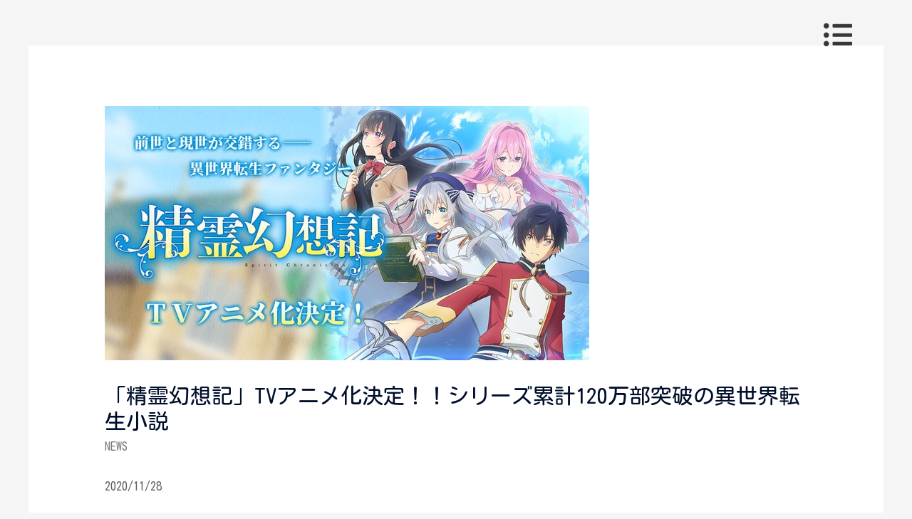

--- FILE ---
content_type: text/css
request_url: https://strawberry-meets.com/wp-content/uploads/elementor/css/post-1369.css?ver=1616767902
body_size: 986
content:
.elementor-1369 .elementor-element.elementor-element-6bd7177:not(.elementor-motion-effects-element-type-background), .elementor-1369 .elementor-element.elementor-element-6bd7177 > .elementor-motion-effects-container > .elementor-motion-effects-layer{background-color:#7C828700;}.elementor-1369 .elementor-element.elementor-element-6bd7177:hover{background-color:#02010100;}.elementor-1369 .elementor-element.elementor-element-6bd7177{transition:background 0.3s, border 0.3s, border-radius 0.3s, box-shadow 0.3s;margin-top:0px;margin-bottom:0px;padding:15px 0px 15px 0px;z-index:10;}.elementor-1369 .elementor-element.elementor-element-6bd7177 > .elementor-background-overlay{transition:background 0.3s, border-radius 0.3s, opacity 0.3s;}.elementor-1369 .elementor-element.elementor-element-909ea9c:not(.elementor-motion-effects-element-type-background) > .elementor-widget-wrap, .elementor-1369 .elementor-element.elementor-element-909ea9c > .elementor-widget-wrap > .elementor-motion-effects-container > .elementor-motion-effects-layer{background-color:#02010100;}.elementor-1369 .elementor-element.elementor-element-909ea9c > .elementor-element-populated{transition:background 0.3s, border 0.3s, border-radius 0.3s, box-shadow 0.3s;}.elementor-1369 .elementor-element.elementor-element-909ea9c > .elementor-element-populated > .elementor-background-overlay{transition:background 0.3s, border-radius 0.3s, opacity 0.3s;}.elementor-1369 .elementor-element.elementor-element-7ad9430 .hfe-nav-menu__toggle,
						.elementor-1369 .elementor-element.elementor-element-7ad9430 .hfe-nav-menu-icon{margin-left:auto;}.elementor-1369 .elementor-element.elementor-element-7ad9430 li.menu-item a{justify-content:center;}.elementor-1369 .elementor-element.elementor-element-7ad9430 li .elementor-button-wrapper{text-align:center;}.elementor-1369 .elementor-element.elementor-element-7ad9430.hfe-menu-item-flex-end li .elementor-button-wrapper{text-align:right;}.elementor-1369 .elementor-element.elementor-element-7ad9430 .sub-menu a.hfe-sub-menu-item, 
								.elementor-1369 .elementor-element.elementor-element-7ad9430 .elementor-menu-toggle,
								.elementor-1369 .elementor-element.elementor-element-7ad9430 nav.hfe-dropdown li a.hfe-menu-item,
								.elementor-1369 .elementor-element.elementor-element-7ad9430 nav.hfe-dropdown li a.hfe-sub-menu-item,
								.elementor-1369 .elementor-element.elementor-element-7ad9430 nav.hfe-dropdown-expandible li a.hfe-menu-item,
								.elementor-1369 .elementor-element.elementor-element-7ad9430 nav.hfe-dropdown-expandible li a.hfe-sub-menu-item{color:#FFFFFF;}.elementor-1369 .elementor-element.elementor-element-7ad9430 .sub-menu,
								.elementor-1369 .elementor-element.elementor-element-7ad9430 nav.hfe-dropdown,
								.elementor-1369 .elementor-element.elementor-element-7ad9430 nav.hfe-dropdown-expandible,
								.elementor-1369 .elementor-element.elementor-element-7ad9430 nav.hfe-dropdown .menu-item a.hfe-menu-item,
								.elementor-1369 .elementor-element.elementor-element-7ad9430 nav.hfe-dropdown .menu-item a.hfe-sub-menu-item{background-color:#D71646B3;}.elementor-1369 .elementor-element.elementor-element-7ad9430 .sub-menu{border-radius:15px 15px 15px 15px;}.elementor-1369 .elementor-element.elementor-element-7ad9430 .sub-menu li.menu-item:first-child{border-top-left-radius:15px;border-top-right-radius:15px;overflow:hidden;}.elementor-1369 .elementor-element.elementor-element-7ad9430 .sub-menu li.menu-item:last-child{border-bottom-right-radius:15px;border-bottom-left-radius:15px;overflow:hidden;}.elementor-1369 .elementor-element.elementor-element-7ad9430 nav.hfe-dropdown{border-radius:15px 15px 15px 15px;}.elementor-1369 .elementor-element.elementor-element-7ad9430 nav.hfe-dropdown li.menu-item:first-child{border-top-left-radius:15px;border-top-right-radius:15px;overflow:hidden;}.elementor-1369 .elementor-element.elementor-element-7ad9430 nav.hfe-dropdown li.menu-item:last-child{border-bottom-right-radius:15px;border-bottom-left-radius:15px;overflow:hidden;}.elementor-1369 .elementor-element.elementor-element-7ad9430 nav.hfe-dropdown-expandible{border-radius:15px 15px 15px 15px;}.elementor-1369 .elementor-element.elementor-element-7ad9430 nav.hfe-dropdown-expandible li.menu-item:first-child{border-top-left-radius:15px;border-top-right-radius:15px;overflow:hidden;}.elementor-1369 .elementor-element.elementor-element-7ad9430 nav.hfe-dropdown-expandible li.menu-item:last-child{border-bottom-right-radius:15px;border-bottom-left-radius:15px;overflow:hidden;}.elementor-1369 .elementor-element.elementor-element-7ad9430 .hfe-nav-menu .sub-menu,
								.elementor-1369 .elementor-element.elementor-element-7ad9430 nav.hfe-dropdown,
						 		.elementor-1369 .elementor-element.elementor-element-7ad9430 nav.hfe-dropdown-expandible{box-shadow:0px 0px 10px 0px rgba(0,0,0,0.5);}.elementor-1369 .elementor-element.elementor-element-7ad9430 .sub-menu li a.hfe-sub-menu-item,
						.elementor-1369 .elementor-element.elementor-element-7ad9430 nav.hfe-dropdown li a.hfe-menu-item,
						.elementor-1369 .elementor-element.elementor-element-7ad9430 nav.hfe-dropdown-expandible li a.hfe-menu-item{padding-left:0px;padding-right:0px;}.elementor-1369 .elementor-element.elementor-element-7ad9430 nav.hfe-dropdown-expandible a.hfe-sub-menu-item,
						.elementor-1369 .elementor-element.elementor-element-7ad9430 nav.hfe-dropdown li a.hfe-sub-menu-item{padding-left:calc( 0px + 20px );padding-right:0px;}.elementor-1369 .elementor-element.elementor-element-7ad9430 .hfe-dropdown .menu-item ul ul a.hfe-sub-menu-item,
						.elementor-1369 .elementor-element.elementor-element-7ad9430 .hfe-dropdown-expandible .menu-item ul ul a.hfe-sub-menu-item{padding-left:calc( 0px + 40px );padding-right:0px;}.elementor-1369 .elementor-element.elementor-element-7ad9430 .hfe-dropdown .menu-item ul ul ul a.hfe-sub-menu-item,
						.elementor-1369 .elementor-element.elementor-element-7ad9430 .hfe-dropdown-expandible .menu-item ul ul ul a.hfe-sub-menu-item{padding-left:calc( 0px + 60px );padding-right:0px;}.elementor-1369 .elementor-element.elementor-element-7ad9430 .hfe-dropdown .menu-item ul ul ul ul a.hfe-sub-menu-item,
						.elementor-1369 .elementor-element.elementor-element-7ad9430 .hfe-dropdown-expandible .menu-item ul ul ul ul a.hfe-sub-menu-item{padding-left:calc( 0px + 80px );padding-right:0px;}.elementor-1369 .elementor-element.elementor-element-7ad9430 .sub-menu a.hfe-sub-menu-item,
						 .elementor-1369 .elementor-element.elementor-element-7ad9430 nav.hfe-dropdown li a.hfe-menu-item,
						 .elementor-1369 .elementor-element.elementor-element-7ad9430 nav.hfe-dropdown li a.hfe-sub-menu-item,
						 .elementor-1369 .elementor-element.elementor-element-7ad9430 nav.hfe-dropdown-expandible li a.hfe-menu-item,
						 .elementor-1369 .elementor-element.elementor-element-7ad9430 nav.hfe-dropdown-expandible li a.hfe-sub-menu-item{padding-top:15px;padding-bottom:15px;}.elementor-1369 .elementor-element.elementor-element-7ad9430 nav.hfe-nav-menu__layout-horizontal ul.sub-menu, .elementor-1369 .elementor-element.elementor-element-7ad9430 nav.hfe-nav-menu__layout-expandible.menu-is-active{margin-top:0px;}.elementor-1369 .elementor-element.elementor-element-7ad9430 .hfe-dropdown.menu-is-active{margin-top:0px;}.elementor-1369 .elementor-element.elementor-element-7ad9430 .sub-menu li.menu-item:not(:last-child), 
						.elementor-1369 .elementor-element.elementor-element-7ad9430 nav.hfe-dropdown li.menu-item:not(:last-child),
						.elementor-1369 .elementor-element.elementor-element-7ad9430 nav.hfe-dropdown-expandible li.menu-item:not(:last-child){border-bottom-style:dotted;border-bottom-color:#FFFFFF;border-bottom-width:1px;}.elementor-1369 .elementor-element.elementor-element-7ad9430 div.hfe-nav-menu-icon{color:#090707CC;}.elementor-1369 .elementor-element.elementor-element-7ad9430 div.hfe-nav-menu-icon svg{fill:#090707CC;}.elementor-1369 .elementor-element.elementor-element-7ad9430 .hfe-nav-menu-icon{font-size:40px;border-width:0px;padding:0.35em;border-radius:0px;}.elementor-1369 .elementor-element.elementor-element-7ad9430 .hfe-nav-menu-icon svg{font-size:40px;line-height:40px;height:40px;width:40px;}.elementor-1369 .elementor-element.elementor-element-7ad9430 > .elementor-widget-container{margin:-10px 60px 0px 850px;padding:0px 0px 0px 0px;}@media(max-width:1024px){.elementor-1369 .elementor-element.elementor-element-7ad9430 > .elementor-widget-container{margin:0px 20px 0px 400px;padding:0px 0px 0px 0px;}}@media(max-width:767px){.elementor-1369 .elementor-element.elementor-element-7ad9430 > .elementor-widget-container{margin:0px 0px 0px 0px;}}

--- FILE ---
content_type: text/css
request_url: https://strawberry-meets.com/wp-content/uploads/elementor/css/post-1346.css?ver=1617348381
body_size: 867
content:
.elementor-1346 .elementor-element.elementor-element-db88dca:not(.elementor-motion-effects-element-type-background), .elementor-1346 .elementor-element.elementor-element-db88dca > .elementor-motion-effects-container > .elementor-motion-effects-layer{background-color:#E84E74;}.elementor-1346 .elementor-element.elementor-element-db88dca{transition:background 0.3s, border 0.3s, border-radius 0.3s, box-shadow 0.3s;padding:50px 0px 50px 0px;}.elementor-1346 .elementor-element.elementor-element-db88dca > .elementor-background-overlay{transition:background 0.3s, border-radius 0.3s, opacity 0.3s;}.elementor-1346 .elementor-element.elementor-element-ab4b406 .hfe-retina-image-container, .elementor-1346 .elementor-element.elementor-element-ab4b406 .hfe-caption-width{text-align:left;}.elementor-1346 .elementor-element.elementor-element-ab4b406 .hfe-retina-image img{width:250px;}.elementor-1346 .elementor-element.elementor-element-ab4b406 .hfe-retina-image .wp-caption .widget-image-caption{width:250px;display:inline-block;}.elementor-1346 .elementor-element.elementor-element-ab4b406 .hfe-retina-image-container .hfe-retina-img{border-style:none;}.elementor-1346 .elementor-element.elementor-element-c586313{color:#FFFFFF;}.elementor-1346 .elementor-element.elementor-element-1d6c724 .elementor-heading-title{color:#FFFFFF;font-family:"Kosugi Maru", Sans-serif;font-weight:bold;text-transform:uppercase;}.elementor-1346 .elementor-element.elementor-element-1fcef59 .elementor-icon-list-items:not(.elementor-inline-items) .elementor-icon-list-item:not(:last-child){padding-bottom:calc(5px/2);}.elementor-1346 .elementor-element.elementor-element-1fcef59 .elementor-icon-list-items:not(.elementor-inline-items) .elementor-icon-list-item:not(:first-child){margin-top:calc(5px/2);}.elementor-1346 .elementor-element.elementor-element-1fcef59 .elementor-icon-list-items.elementor-inline-items .elementor-icon-list-item{margin-right:calc(5px/2);margin-left:calc(5px/2);}.elementor-1346 .elementor-element.elementor-element-1fcef59 .elementor-icon-list-items.elementor-inline-items{margin-right:calc(-5px/2);margin-left:calc(-5px/2);}body.rtl .elementor-1346 .elementor-element.elementor-element-1fcef59 .elementor-icon-list-items.elementor-inline-items .elementor-icon-list-item:after{left:calc(-5px/2);}body:not(.rtl) .elementor-1346 .elementor-element.elementor-element-1fcef59 .elementor-icon-list-items.elementor-inline-items .elementor-icon-list-item:after{right:calc(-5px/2);}.elementor-1346 .elementor-element.elementor-element-1fcef59 .elementor-icon-list-icon i{color:#868686;font-size:0px;}.elementor-1346 .elementor-element.elementor-element-1fcef59 .elementor-icon-list-icon svg{fill:#868686;width:0px;}.elementor-1346 .elementor-element.elementor-element-1fcef59 .elementor-icon-list-text{color:#FFFFFF;padding-left:0px;}.elementor-1346 .elementor-element.elementor-element-1fcef59 .elementor-icon-list-item, .elementor-1346 .elementor-element.elementor-element-1fcef59 .elementor-icon-list-item a{font-size:15px;line-height:1.5em;}.elementor-1346 .elementor-element.elementor-element-2fadcb5:not(.elementor-motion-effects-element-type-background), .elementor-1346 .elementor-element.elementor-element-2fadcb5 > .elementor-motion-effects-container > .elementor-motion-effects-layer{background-color:#A71F87;}.elementor-1346 .elementor-element.elementor-element-2fadcb5{border-style:solid;border-width:1px 0px 0px 0px;border-color:#DBE8EB;transition:background 0.3s, border 0.3s, border-radius 0.3s, box-shadow 0.3s;}.elementor-1346 .elementor-element.elementor-element-2fadcb5 > .elementor-background-overlay{transition:background 0.3s, border-radius 0.3s, opacity 0.3s;}.elementor-1346 .elementor-element.elementor-element-784472f > .elementor-element-populated{padding:20px 15px 20px 0px;}.elementor-1346 .elementor-element.elementor-element-b82a77d .elementor-text-editor{text-align:center;}.elementor-1346 .elementor-element.elementor-element-b82a77d{color:#FFFFFF;}@media(max-width:1024px){.elementor-1346 .elementor-element.elementor-element-db88dca{padding:50px 30px 50px 30px;}.elementor-1346 .elementor-element.elementor-element-ab4b406 .hfe-retina-image img{width:150px;}.elementor-1346 .elementor-element.elementor-element-ab4b406 .hfe-retina-image .wp-caption .widget-image-caption{width:150px;display:inline-block;}.elementor-1346 .elementor-element.elementor-element-784472f > .elementor-element-populated{padding:18px 30px 18px 30px;}}@media(max-width:767px){.elementor-1346 .elementor-element.elementor-element-db88dca{padding:40px 20px 40px 20px;}.elementor-1346 .elementor-element.elementor-element-ab4b406 .hfe-retina-image-container, .elementor-1346 .elementor-element.elementor-element-ab4b406 .hfe-caption-width{text-align:center;}.elementor-1346 .elementor-element.elementor-element-ab4b406 .hfe-retina-image img{width:60%;}.elementor-1346 .elementor-element.elementor-element-ab4b406 .hfe-retina-image .wp-caption .widget-image-caption{width:60%;display:inline-block;}.elementor-1346 .elementor-element.elementor-element-fff5133 > .elementor-element-populated{margin:50px 0px 0px 0px;}.elementor-1346 .elementor-element.elementor-element-1d6c724{text-align:center;}.elementor-1346 .elementor-element.elementor-element-784472f > .elementor-element-populated{padding:20px 55px 20px 55px;}}@media(min-width:768px){.elementor-1346 .elementor-element.elementor-element-ea9610d{width:44.735%;}.elementor-1346 .elementor-element.elementor-element-3f84f81{width:27.474%;}.elementor-1346 .elementor-element.elementor-element-fff5133{width:27.008%;}}@media(max-width:1024px) and (min-width:768px){.elementor-1346 .elementor-element.elementor-element-ea9610d{width:40%;}.elementor-1346 .elementor-element.elementor-element-3f84f81{width:10%;}.elementor-1346 .elementor-element.elementor-element-fff5133{width:25%;}.elementor-1346 .elementor-element.elementor-element-784472f{width:100%;}}

--- FILE ---
content_type: text/css
request_url: https://strawberry-meets.com/wp-content/themes/Astra-child/style.css?ver=6.8.3
body_size: -55
content:
/*
 Theme Name:   Astra Child
 Template:     astra
*/